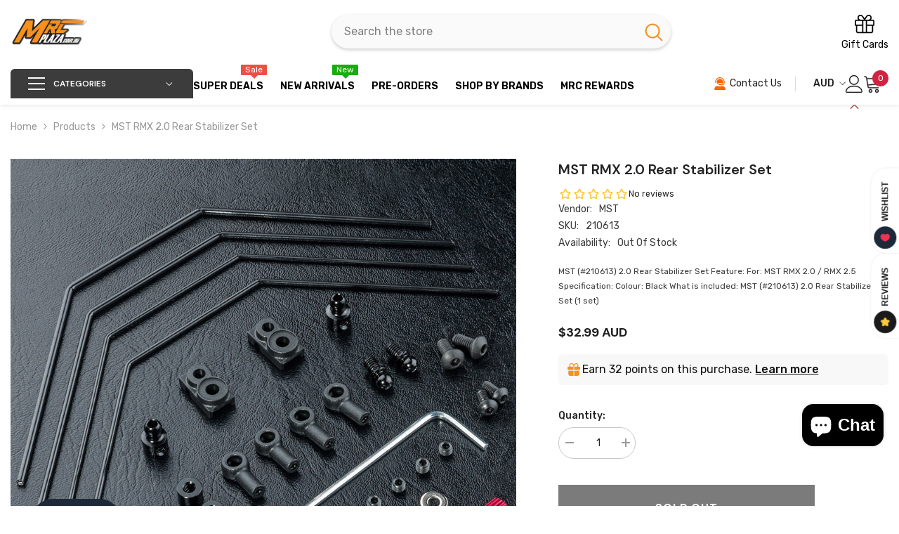

--- FILE ---
content_type: application/javascript; charset=utf-8
request_url: https://searchanise-ef84.kxcdn.com/preload_data.0f6d5J9f8t.js
body_size: 9449
content:
window.Searchanise.preloadedSuggestions=['yokomo yd-2','mst rmx 2.0','mst rmx','new arrival','wrap up next','drift wheels','body mount','team ad','sakura d5','mst fxx-d','reve d','mst fxx','mst rmx parts','body shell','overdose galm','yokomo rd','rhino racing','yokomo parts','wrap up','yokomo drift package','spur gear','rc drift car','sakura d4','drift rims','reve d parts','mst rmx 2.5','yokomo body','servo horn','shock set','suspension mount','ds racing','yokomo servo','ball end','mst wheels','reve d rdx','drift package','yokomo red','body accessories','r31 house','yokomo esc','drift tyres','yokomo shock','overdose red','battery holder','mst rims','mst wheel','upper arm','spring set','servo mount','rdx parts','yeah racing','turn buckle','magnet body mount','for yd-2','yokomo purple','yokomo chassis','mst rmx 2.5 parts','drift tires','led light kit','drift car','shock oil','usukani d4','yokomo arm','lipo battery','wheel nut','pandora body','overdose black','reve d servo','yokomo diff','stealth body mount','wheel hub','yokomo yd2','motor fan','ball stud','o ring','yokomo rd2.0','high traction','lower arm','esc mount','yokomo motor','overdose purple','drift cars','exhaust pipe','reve d rdx parts','mst parts','wrap-up next','drive shaft','acuvance motor','body mounts','shibata grk','src sideways','acuvance esc','big bore','rhino shark','drift body','body post','ds racing wheels','motor mount','overdose shock','mst rrx','damper set','rev d','mini z','slide rack','yokomo ball','rmx red','rc art','1/10 body shell','screw set','cooling fan','sakura d4 parts','yokomo big bore','yokomo spring','yokomo suspension','wing spoiler','shock tower','24k rc','mst red','yokomo gyro','yokomo sd2.0','mst fxx 2.0 s','yokomo yd-2 hop up parts','fan mount','mst body','mst turnbuckle','overdose wheels','rod end','scale dynamics','yokomo black','brushless motor','eagle racing','battery connector','yokomo axle','light kit','spur gear holder','drift wheel','mst ms-01d','decal sticker','overdose wheel','wheel hex','pinion gear','magnet mount','body set','3racing sakura d5','yokomo gear','mst tyres','yokomo suspension mount','yokomo steering','mst damper','yokomo front','yokomo shaft','battery mount','ball diff','yokomo springs','yokomo arms','mst diff','gear diff','yokomo gear diff','yokomo servo horn','mst mrx','yokomo shocks','mst rim','pit bag','ds racing tyres','mst silver','reve d spring','mst cfx','sensor cable','front axle','yokomo sd','killer body','wheel nuts','yokomo drift','mst shock','mst chassis','sakura d5 parts','vs kf','mst suspension','mst steering','yokomo yd','yokomo dib','omg servo','yokomo knuckle','mst alum','mst rmx 2.0 s','pandora rc','mst fmx','yd2 hop up parts','m3 screw','rear arm','yokomo hub','abc hobby','mst tyre','drift servo','drift tyre','yokomo ball end','mst carbon','sakura d6','overdose rims','mst spacer','overdose xex','rc drift','yokomo bulkhead','body shells','m chassis','stealth mount','mst gear','3racing parts','yokomo mount','yokomo yd 2','rear wing','tamiya paint','wing mount','rdx chassis','sideways rc','yokomo fan','front knuckle','1/10 drift wheels','yokomo md','rhino racing shark','sticker decal','mst rmx 2.0 rtr','r31house grk','rc drift cars','drift chassis','mst xxx','stand off','front bumper','yokomo blue','mst rtr','body decal','yokomo dp','mst springs','buzz break','led light','set screw','drift art','yd-2 s','v4 gyro','suspension pin','changeable offset','rear hub','yokomo alum','yokomo wheel','wheel spacer','light bucket','esc fan','hiro seiko','mst ball','yokomo v4','drift gyro','yokomo rd 2.0','scale accessories','10.5t motor','d like','mst suspension mount','yokomo oil','48p pinions','yokomo turnbuckle','steering wheel','rc cars','mst fxx d','team ad rdx','yokomo yd2 parts','rtr drift','rwd drift','inter cooler','mst cmx','mst shaft','drift kit','hobbywing esc','yokomo rear','spur holder','wire clamp','mst gearbox','mst frx','futaba servo','yokomo spacer','drift tire','drift shell','mst shocks','futaba receiver','mst xxx-d','body magnets','side mirror','yokomo upper arm','rear esc mount','mst offset changeable','mst gold','pit mat','yokomo light','diff oil','mst rrx 2.0','over fender','radio system transmitter','mst aluminium','mst tire','shorty lipo','program card','reve d knuckle','brake disc','yokomo upgrade','24krc ae86','overdose spring','mst bumper','1/10 drift body','idler gear','overdose vacula','ball connector','sakura d4 rwd','bearing set','magnetic body mount','usukani fxx','mst cfx-w','battery charger','esc wire','yokomo shock tower','reve d springs','bell crank','mst ms-01d parts','mst spring','overdose bumper','body paint','light bracket','d5 parts','carbon chassis','mst arm','yokomo ball stud','mst purple','yokomo rear arm','yokomo v4 gyro','yokomo wheels','white rims','roll cage','30mm fan','steering knuckle','mst rmx 2.0 alum','futaba transmitter','yokomo big bore shock','spacer set','chassis kit','yokomo lower arm','drift esc','yokomo battery','yokomo upper','rmx parts','mst kit','mst axle','servo saver','mst rmx s','nissan skyline r34','rock crawler','overdose springs','motor connector','overdose blue','drift rim','rc body','mazda rx-7','rmx 2.0 parts','mst 2.5 parts','acuvance fan','yokomo bearing','pandora body shells','overdose body','yokomo motor mount','rear lower arm','camber gauge','overdose rim','mst mrx parts','yokomo slide rack','bullet nuts','titanium screw','sticker set','usukani sakura d4','new at','hobby wing','wrap up next decal','reve d ball','r31house shibata','mst rmx red','upper deck','mst battery','yokomo sd 3.0','shock shaft','body kit','axon revoshock','nissan silvia s15','mst front','yokomo drive shaft','titanium turnbuckle','yokomo bumper','yokomo upper deck','yokomo op','drift wheels and tyres','yokomo o ring','light buckets','number plate','ad team','yokomo kit','bearing oil','mst black','yokomo damper','tie rod','toyota supra','yokomo z','mst knuckle','drift accessories','yokomo bag','suspension shaft','mst spur','decal set','overdose shocks','power hd','yokomo taper piston','a arm','yokomo hop up parts','rhino c-lsd differential','mst changeable wheel','mst ball diff','rev d rdx','hex hub','yokomo rod end','yokomo battery holder','yokomo body mount','ball cap','mst servo','battery plug','rmx s','mst fxx 2.0','10.5t drift motor','lab wheels','yd2 s','c lsd','front lower arm','mst drift','front arm','body screws','ready to run','yokomo big bore shocks','wheel set','mst bevel gear','yokomo titanium','team ad yokomo','led kit','offset changeable','mst rear','body nissan 180sx','galm parts','overdose damper','drift element','mst adjustable','tool set','rmx chassis','lipo charger','m chassis wheel','screw m3','car stand','yokomo yd-2 aluminum','d-like lp-86','yokomo pin','mst mount','rocket bunny','painted body','yokomo accessories','mst rmx alum','mst tr56','overdose galm parts','fan booster','shock mount','lipo bag','heat sink','mst spur gear','up next','bullet connector','overdose arm','drift springs','mst tires','yokomo gearbox','motor and esc','s13 body','spring retainer','universal shaft','mst rmx-d','shock cap','mst fs-01d','drift motor','6mm offset','spur gear cover','black rims','acuvance xarvis','overdose vs kf','low profile servo','motor fan mount','yokomo yd2 s','usukani yd-2','magnet mounts','yokomo md1','fan funnel','yokomo part','lf3 tyre','mst upgrade parts','air funnel','shim set','chaser jzx100','overdose es','mst ht','mst drift rims','reved parts','rc car','yd2 chassis','yokomo high traction','drive cup','mst gyro','yokomo wing','high traction rim','reve d rims','overdose oil','overdose rear','mst mb','overdose drift package','yokomo dra','onisiki esc','sakura d5 hop-up','yokomo body shells','drift rc','overdose motor','brushless esc','m3 screws','hobbywing xr10','rdx carbon','yd2 gearbox','yokomo yd-2 kit','yokomo rims','steering servo','ball ends','o rings','work wheels','disc brake','mst wheel changeable','mst gt','mst rmx rtr','ms 01d','rmx gearbox','mst rrx-d','mst hop up','rear arms','yokomo sd3.0','power cable','drift rc car','barell edgeflex','ds wheels','mst diffuser','rmx m','wheel spacers','conversion kit','reve d hub','yd 2s','tetsujin rims','yokomo rear hub','drift shocks','fan cover','sanwa receiver','killerbody shell','pandora decal','drift tyres and wheels','futaba gyro','omg motor','nissan skyline','front upper arm','yokomo yd parts','src intercooler','usukani arm','yokomo rd2','mst tcr','esc cable','yokomo shock set','yokomo tyres','ae86 trueno','topline wheel','rear spoiler','d5 mr','rear esc','mst changeable','off road','overdose spur','reved rdx','4.8mm ball','turnbuckle wrench','nissan body','wrap up black','yokomo carbon','mst rmx 2.0 parts','for rd','reve d body','onisiki gyro','yokomo deck','body magnet','24k rc body','vx dock','yokomo md 1.0','toe block','4mm connector','mst gears','25t servo horn','wide body','usukani nge','mst offset','fxx d','acuvance fledge','mst rmx 2.5 rtr','yokomo body post','upper arms','wheel hubs','ready to run drift car','white wheels','rc drift chassis','mst silver tyre','reve d gyro','reve d motor','shock piston','sanwa m17','ball bearing','overdose silver','yokomo sp02','side mirrors','yokomo lts','yokomo lower','mst 01d','red yokomo','s bus','2s lipo','lower arms','rs st','180sx nissan','steering rack','over dose','yokomo rtr','yd-2 parts','mst bearing','mst hub','yd-2 purple','drift decals','tyre remover','src exhaust','yokomo set','mst atk','mst motor','battery tray','exhaust tip','yokomo knuckles','mst tr60','gear box','magnetic body post','3racing d6','rev d servo','mst motor mount','mst drift tire','reve d suspension mount','mst pinion','fender screw','led lights','bevel gear','overdose servo','remote control','ball cup','onisiki fan','stealth body mounts','fxx alum','5mm bullet','transmitter wheel','yokomo esc mount','white wheel','steering arm set','offset adjustable','top line','purple yokomo','suspension ball','overdose wing','overdose shock set','overdose chassis','yokomo weight','tow strap','front arms','yokomo y2','13.5t motor','mst upright','hop up','yokomo brass','yokomo front axle','motor esc','grk chassis','metal gear','steering block','abc body shell','futaba 10px','1/24 chassis kit','axon spur','spur cover','yokomo screw','axon oil','yokomo tyre','sanwa esc','wrap up arm','noble nb4','mst turnbuckles','gr86 body','yokomo piston','3racing d5','mst lower arm','nissan s14','rear diffuser','m2 screw','rx7 body','reve d ball stud','rc body shells','battery cable','yokomo bearings','yokomo universal','addiction body','mst upper arm','48p pinion','toyota shells','yokomo magnet','team ad rd2.0','mst blue','reve d chassis','r spec','stealth mounts','yokomo fan mount','yokomo yd-2z','yokomo differential','yokomo yd-2 s','yd-2 z','mst rmx 2','yd-2 hop up parts','front knuckles','brushless combo','yokomo light bracket','yokomo yd-2 chassis','rmx diff','clear body','yokomo a arm','5mm plug','yokomo slf','mst ball end','wheel hex hub','r31 skyline','yokomo wifi','drift rims tires','sakura parts','rwd chassi','mst fsx','spoiler wing','mst magnet','yokomo sd 2.0 parts','drift wing','rear axle','mst screw','tyre foam','mst body post','tire remover','reve d axle','front lower arm set','mst fmx-d','yokomo steering block','yokomo hubs','wrap up blue','overdose dp','xd10 pro','drift car kit','brake caliper','yokomo rx','mst arms','yokomo tires','yokomo o','mst weight','red servo','rmx 2.5 parts','toyota body','mb suspension','blue o ring','yokomo shell','rdx rear','suspension arm','setup station','yokomo aluminium','mst spring set','overdose hg','killerbody led','pandora body shell','reve d mc-1','ds racing mini','yokomo a','over fender kit','5mm connector','mst drift car','grk gs2','mst rmx gearbox','ds tire','d5 chassis','overdose arms','overdose galm purple','yokomo program card','yokomo tower','rear shock tower','servo arm','ms rmx','yd-2 gear','rod ends','yd-2 chassis','motor cooling','mst cvd','charge cable','steering stopper','yd2 diff','rmx steering','shock springs','drift kits','mini chassis','x ring','1/10 rc car','bash bar','yokomo ball diff','omg gyro','mst spool','4.3mm ball','sus mount','yokomo front upper arm','axon bearing','sanwa mt44','wing mounts','mst mrx gt','rtr rwd','onisiki kodama','mst rmx 2.0 kit','yokomo servo mount','toyota 86 drift','racing performer','esc turbo combo','work emotion','mst oil','rmx spur','reve d bearing','mst cs-r','body line tape','balance weight','silicon wire','shock parts','rear mount','damper oil','lower deck','top shaft','xxx d','mst rmx m','pandora mirror','damper stay','rear knuckle','200mm body','reve d shock','tyre sticker','gift card','complete cars','fxx gear','m3 nut','rêve d rdx chassis','reved spring','overdose axle','super high traction','arm shaft','rear bumper','hobbywing d10','omg esc','tamiya ps','yokomo hex','yokomo type r','overdose gear','yokomo c','src overfender','engine bay','yokomo yd-2s','tow hook','yokomo yd-2 z','yokomo sd parts','setting board','yokomo yd s','shock spring','drive belt','chrome wheels','yd2 z','scale dynamic','high traction rims','setup board','rdx shock','rmx carbon','mst ball connector','type c','mst body mount','mst rmx chassis','mst o ring','pandora shell','mst steering arm set','mini servo','overdose divall','rdx knuckle','yd2 arm','reve d knuckles','overdose v3','mst car','kyosho mini z','s15 body','yokomo idler','steering arm','wrap up rdx','reve d asl','gold rims','light kits','xarvis xx','reve d mount','esc plate','yokomo toe','eagle racing mounts','yokomo spur','nge parts','48p spur','bn sports','diff gear','turn buckles','wrap up chassis','rc drift bodies','mst esc','motor gear','yokomo yd-2 parts','yokomo ring','mst rmx kit','body reamer','yokomo rod','carry bag','yokomo accessory','reve d titanium','did racing','rd alum','overdose galm red','rmx alum','yokomo big','wheels and tyres','front hub','adjustable offset','reve d suspension','hobbywing xd10','line tape','yd2 gear','reve d front','bumper support','reve part','yokomo tool','yokomo wheel hub','led light kits','mineral oil','tyre insert','rmx turnbuckle','src wing','active toe','body posts','30mm tyre','esc motor','reve d turnbuckle','mst rmx gear','full set drift','nissan s13','radio system','5 x 10 x 4','yeah racing yd2','mst damper set','yokomo hop up','aero drift','top deck','mst rmx steering','yokomo blue o-ring','body screw','reve d screws','ds racing tyre','mst brake','motor wire','ds rims','yokomo rim','mst kmw','rtr drift car','mst ms 01d','subaru body','fxx red','fxx usukani','banana plug','1mm spacer','red motor','transmitter kit','sensor wire','yokomo body mounts','yokomo md1.0','front bulkhead','y arm','onisiki servo','mst screws','pandora ae86','wide body kit','a90 supra','yokomo aluminum','rmx rtr','buzz break tyres','30mm wheel','rmx aluminium','gold screws','reve d esc','4.8 ball connector','yokomo transmission','bulk head','yd-2 mount','cable holder','rmx 2.0 hop-up','onisiki motor','m3 spacers','red overdose','rdx kit','tyre changer','rhino racing rts','reve d arm','yokomo box','yokomo diffuser','painted drift body','yokomo sp03','mst post','complete drift car','hinge pin','drift suspension','front spring','belt drive','d4 usukani','motor esc combo','evo x','overdose shock oil','lipo shorty','reve servo','3racing d5 wheel set','yokomo bell crank','oil cooler','overdose knuckle','mst battery holder','big bore shocks','king pin','4.3 ball stud','reve d bumper','for yokomo','yokomo shock cap','chrome wheel','mst aluminum','pinion 48p','yokomo upgrade parts','overdose ball','mst rims changeable','reve d rear','yokomo shock parts','wrap up next vx','dib yokomo','skyline body','mst 2.0 parts','mst knuckles','wing set','wheels drift','overdose suspension mount','gyro mount','yd chassis','body line','rdx spring','double sided tape','fxx carbon','bullet plug','rmx gear','rwd chassis','crawler body','shock ball','drive cup protector','reved front','white rim','yokomo battery mount','faceworx decals','turnbuckle set','5mm offset','usukani v2','motor plugs','supra drift car','gens ace','jzx100 mark ii','damper shaft','7mm offset','yd2 shock tower','speed line','tao iii','mst servo mount','mst rrx purple','yokomo bladder','servo drift','drift shells','wifi modul','overdose shaft','yd2 red','front shock tower','fxx purple','suspension pins','mst rmx rear','overdose suspension','rhino racing shark upgrade','sakura d5 mr','body fender','mini esc','yokomo h arm','mst bulkhead','t plug','purple parts','gt wing','xr10 pro','yokomo s15','rear body mount','ed alum','axle shaft','esc program','knuckle stopper','mst fmx 2.0','rpx ii','yokomo rs','offset wheel','pin ball','spring cup','esc yokomo','overdose alum','mst bearings','yokomo graphite','drift rtr','yokomo chassis graphite','yokomo drc','rdx upgrade parts','yokomo s13','acuvance wire','reve d steering','work equip','r31 house body','purple yd-2','shock end','reve d tyre','yd2 steering','offset wheels','yd2 deck','usukani red','yokomo gears','wrap up next knuckle','rc drift body','mst deck','mst 01d part','yd-2 steering','yokomo brace','wrap up next black','yokomo 180sx','rc crawler','yokomo bulk head','revox gyro','reve d bag','overdose hg shock','rmx 2.0 rtr','mst ff','yd2 parts','mst rmx carbon','yd-2 axle','type r','wire clamps','screw kit','mst ms','black overdose','overdose mount','rmx lower arm','big bore shock','mst adjust','drift rc cars','yokomo yd-2 hop up','new yokomo','reve d wheel','pivot ball','drift parts','fender screws','rdx alum','tamiya drift car','0 offset rims','7 offset drift','overdose sticker','rdx hub','yd-2 arm','drift package overdose','d5 alum','sakura d4 usukani','m wheel','motor 10.5t','y2 upgrade','rd2.0 chassis','yokomo upper arms','sanwa gyro','yokomo shock oil','shark gearbox','overdose battery','car drift','mst tda','rdx body mount','d6 carbon graphite main chassis','asphalt surface','yd2 front','usukani yokomo','mst alu','2mm spacer','acuvance rotor','mst rod end','over fenders','mst spur gearbox','hobbywing motor','reve d rim','gs2 evo','setup mat','yea racing','nissan silvia s14','reve d rdx carbon','valino 26mm','wrap up red','mst lower','roof spoiler','rd 2.0 parts','tyre tape','magnetic body','yd-2 red','ko propo','rc bag','mst rmx diff','3mm shaft','reve d usb','yokomo suspension parts','4mm hex','bmw m3','battery connectors','wheels mst','yokomo yd2 sx3','mst spacers','red wheel','mst rmx aluminium','yokomo front bumper','overdose body mount','usukani lower arm','battery and charger','yokomo supra','set up board','nge differential','car shell','overdose valino','yd2 aluminum','reve arm','yokomo slide','mst lm','team ad rd','mat mount','mst piston','overdose rear arm','yd-2 knuckle','overdose work','ds racing wheel','yokomo mat','yokomo yd-2 e','mst wheel set','ball joint','power hd gyro','wrap up sg','set up','yd-2 diff','yokomo post','shibata sticker','yokomo rr','yokomo damper parts','reve d carbon','upper a arm','s13 light','high traction wheel','overdose yokomo drift package','motor shaft','servo programmer','reve d spacers','reve d servo horn','flysky noble','yokomo tools','mst shell','mst gold tyres','acuvance s.bus','yokomo carbon deck','yokomo pit bag','yd parts','titanium ball','mst frx rs','yokomo big bore shock set','carbon yokomo','rc car body','pink wheels','battery plugs','mst drift tyres','mst adjuster set','motor plug','alignment tool','killerbody light','low profile','red screws','toyota chaser','rims and tire','shibata dr','mst turn','transmitter bag','on road','mst fxx gear','motor cable','yokomo toe blocks','scale reflex','display chassis','reve d wheels','adjustable wheels','red screw','m3 spacer','land cruiser','reve d ball end','mst body set','mst hex','yokomo d-155','wheel tape','yd-2 upper arm','axon x10','y cable','yd2 kit','fxx parts','yeah racing rmx 2.0','yd-2 rear','flysky receiver','wheel weight','rx body','mini drift','yokomo gyro v4','rear motor','yokomo sx parts','mark ii','overdose parts','galm red','mst upper','yokomo yd2s','rdx arm','mst turnbuckles set','body mount magnet','mb rear suspension','servo horn 25t','r tune','atk v2','mst rmx 2.0 s alum','mst esc mount','toyota ae86','shock o ring','yokomo d1','wrap up yd-2','offset rim','yd-2 e','12 gauge wire','yokomo spring set','eagle racing magnet','ball caps','sakura d','reve d o ring','yd-2 suspension','mst m3','d1 fighter','futaba 4pm','yokomo drift spring','yokomo overdose','mst arm set','mst rmx spur','wrap up mount','merv era','barell springs','blue overdose','rc motors','rmx mst','hiro seiko wheel','led set','rmx 2.0 chassis','fxx 2.0 s','mount set','yokomo upright','yokomo rd2.0 upgrade','one via','hex wheel hub','rmx black','mst damper stay','yokomo rack','mst shock damper','surpass motor','rmx 2.0 kit','mst brake disc','diff parts','mst white','yokomo program','esc motor combo','sway bar','drift car rtr','sakura d5 kit','wiper set','ds lf3','mst rtr 2.5','mst mb suspension','red chassis','sky rc','diff grease','mini motor','mst fr-f','c33 laurel','yokomo spacers','mst front arm','yd2 e','rdx arms','src turbo','futaba 3pv','yokomo bl','masking tape','yokomo md 3.0','deans connectors','sakura d5s','rdx graphite','team ad front','tcr mst','shock stand','rhino lsd','fxx-d usukani','rmx upgrade','mst rmx 2.0 hop-up','stealth body','rc tools','mst rim 5','yokomo front arm','drift spring','reve d rear arm','yokomo spring retainer','mst hop-up','5mm hub','suspension kit','motor cooling fan','ds tires','gold screw','mst rmx 2.5 rs','cable clamp','spoiler mount','yokomo type c','tamiya drift','suspension mounts','yokomo e','yokomo screws','sensored motor','front lower','rc drift wheels','high motor mount','esc rear mount','alum red','yokomo black aluminum','mst set','rwd drift car','watanabe wheel','mst rmx 2.0 upgrade','fly sky','suspension spacer','digital servo','rear suspension arm','cvd shaft','yokomo motor fan','reve d hg','h arm','usukani purple','mst ifs','yd2 rx','shock bladder','yokomo rd 2','black wheel','steering set','mst rmx 2.0 carbon','rc omg','yokomo cup','wrap up next red','rc shells','mst bevel','yokomo spur gear','dress up','yokomo zx','inner set','yokomo bone','car body','nissan s15','yokomo yd-2 ex','hobby wing esc','yd2 zx','rhino arm','luxon agile','mrx gt','sanwa mt-4','kyosho micron tape','fxx steering','ball end cap','sun roof','yokomo rpx','yeah racing d5','power hobby','esc combo','overdose bag','reve d shaft','soft springs','rc shell','purple overdose','hobbywing drift','reve d tk','yokomo v2','yokomo d','drift package yokomo','gold rim','yd2 battery mount','mst rmx upgrade','overdose r spec','scale dynamics rim','mst rmx purple','yokomo md 2.0','body wing','yokomo tu','bullet nut','carpet tyre','m2 screws','xbl brushless 2500kv motor','overdose servo horn','rhino rts','yokomo turnbuckle set','d mst rmx','damper o-ring','e clip','yokomo gear box','duck tail','wrap up vx','mst adjustable wheels','mst gear box','shock kit','drift wheels and','omg program card','yokomo end','yokomo front knuckle','mst driveshaft','sticker kit','yokomo rear arms','yokomo front knuckles','de 5 spoke wheel set','shaft guide','yokomo metal gear','mst rmx turnbuckle','acuvance agile','ds racing drift element','light decal','yokomo motor and esc','shocks set','mst drive','purple shock','rdx axle','weld overdose','yokomo rear esc mount','fxx shaft','yokomo decal','rhino diff','drift wheels tyres','wrap up knuckle','rmx arm','shock guide','mst weights','25mm fan','rhino racing ddss','rmx 2.0 red','yokomo d4','d like lp-86','yd-2 sx','frx parts','skyline r32','overdose jzx','magnetic body mounts','reve s','drive shaft yokomo','car kit','rdx front','shark arm','overdose bulkhead','mst rmx arm','addiction rc','body painted','s15 rocket bunny','3mm pin','slf big bore','yd-2 tower','mst rmx-m','evo body','show up','spur plate','3.5mm connector','touring wheel','mst fxx-d 2.0','mst rm','mst body shell','mount body','mst pin','servo rod','acuvance xarvis xx','yokomo sd 2.0','bearing kit','tn racing','wrap up next arm','mst red alum','charging cable','ducktail spoiler','r31house arm','4mm 5mm','full car','battery plate','abc hobby 180sx','buzz break wheels','long neck ball stud','green wheel','rmx mst 2.0','yd2 rear','yokomo front lower arm','usukani spacer','yokomo ex','acuvance update','wrap up shock','yokomo yd 2 e','usukani exhaust pipe','yokomo lower arms','yd2 motor mount','mst vip','mst steer','nut wheel','mst wheels changeable','ke70 body','drift track','m3 set screw','upgrade set','c hub','overdose tc','overdose mat','yokomo rear tower','mst suspension set','lab wheel','84t spur','reve d rear hub','mst tire remover','wrap up next travis','reve d pin','idler shaft','yokomo chassis plate','wrap up silver','2s lipo battery','team as','reve d programmer','magnetic mount','purple esc','6mm hub','reve d mirror','mst rmx 2.5 s','futaba battery','grk gear','next wrap up','reve d sticker','yokomo diaphragm','reve d spacer','rear lower','rdx conversion','motor and esc combo','red led','spring holder','mat rmx','overdose ball end','12mm hex','od shock','yd2 r','charger cable','high mount','rmx 2.5 upgrade parts','yokomo sd3','mst cs','rear motor conversion','mst rrx-d purple hop-up','carbon battery','gear set','mst gr86','wrap up next suspension','24k ae86','yokomo alu','purple arm','nge differential usukani','yd2 upper arm','yokomo parts box','mst clamp','mst hubs','body mounts magnet','suspension bushing','wheel axle','mst rmx suspension','power hd g1','license plate','gtr cars','roll bar','overdose chassis galm','parts box','3racing sakura d6','sg shock','sd parts','mst tcr-m','purple wheel','sd2.0 parts','shock o-ring','yokomo sx','shark conversion','yokomo oring','ball end caps','rear knuckles','idle gear','pandora s13','rdx spacer','radio link','mst ring','micro screw','rdx bearing','shock yokomo','8mm hex','shorty battery','reve d part','reve spring','yokomo gear set','yokomo mirror','mst crawler','mazda body','mst rack','ball studs','yokomo bearing set','body pin','overdose tyre','galm purple','yd2 arms','battery terminal','d5 wheel set','backfire kit','d6 carbon graphite upper deck','1/10 car shell','rim offset 8','body clear','wrap up next blue','angle kit','wrap up upper arm','rim 6mm','rdx suspension','silicone oil','direct steering','rrx lower arm','mst caliper','team ad fan','overdose pink','yd-2 suspension mount','drift wheel set','for rmx','mst offset changeable wheel set','acuvance cable','gold wheels','upper arm set','motor connectors','yokomo connector','reve d spring retainer','acuvance tao','front suspension','rear upright','acuvance capacitor','over dose wheel','wrap up battery','5mm spacer','yokomo combo','purple fan','dog bone','swing shaft','purple servo','xxx chassis','reve d yd-2','mini rims','yokomo body kit','tire sticker','ds wheel','mst rmx hop up','rmx 2.5 diff','sanwa servo','usukani upper arm','rmx battery','2s shorty','wrap up next rdx','rdx spur','reve d arms','carbon fibre','chassis set','yokomo steering servo','yokomo shim','hobbywing program card','mst rmx 2.0 chassis','fxx arm','limited edition','overdose yd-2','omg polaris','radio grip','cr kiwami','wheel studs','magnets mount','yokomo d-155 series rod end','light decals','8mm offset','fc rx7','sticker sheet','reve d retainer','mst rmx spur gear','180sx body','de rims','hub spacer','ds racing tires','yokomo drift springs','mst m chassis','galm chassis','xbl50 brushless esc','p tile','rv drift car','electronic kit','mitsubishi evolution','yokomo front upper','overdose belt','grk global','rmx kit','overdose galm 2','reve d bearings','yokomo brushless','pandora s15','yokomo drive cup','mst carbon chassis','wisteria 180sx','lf4 tyres','touring car','axon shock','re be','drift cars rc cars','short arm','yokomo magnet mount','yokomo 5mm','do racing','overdose decal','toyota shell','m4 nut','drift shock','rdx gear','cfx w','ds racing rim','mst cfx/cfx-w','12awg wire','mst rwd','fan cable','2.5mm bush','overdose ball stud','reve d spur','yd2 mount','mst rmx 2.0 red','black rim','yokomo yd2 kit','s mount','body tape','mst adjuster','hex driver','rc drift kit','overdose diff','changeable rims','rmx 2.0 steering','3mm spacer','mst g parts','yokomo rookie','mst rmx 2.0 diff','reve d magnet','yokomo drift tyre','pandora wing','esc cooling fan','reve spacer','ball cups','burn effect','magnet post','overdose battery holder','balance charger','mst drift wheel','yd-2 front','drift shock set','yokomo mini drift','yokomo front bulkhead','yokomo 10.5t','high traction wheels','reve d aluminum','overdose ball cap','gear case','motor heatsink','rd steering','rdx carbon chassis','overdose gold','overdose body catch set','yokomo programmer','8mm hub','mst rmx body','drift body accessories','rmx 2.0 hop up parts','gx knuckle','spm titanium','body acc','d4 rwd','usukani d3t','yokomo top shaft','tool kit','mst rmx 3.0','shoe goo','rear h arm','yokomo super drift','mst magnetic body post','shock rings','yd 2 r','black yokomo','1/24 drift motor','hobbywing xerun','bm racing','mst silver wheel','reve d body mount','reve d battery','mst rmx 2.0 aluminium','drift car body','yokomo plastic','rdx bell crank','overdose yokomo','yokomo drift package yd-2','brushless sensored esc','m series','rdx deck','yd-2 shock tower','ds racing rims','mst gear a','sd 1.0 lts','d10 13.5t','super rim','mst drift tyre','shocks big bore','drift wheels and rims','spur gear 48p','purple damper','aluminum wheel','esc and motor','overdose esc','yokomo servo sp','reve d tyres','overdose slide rack','usukani rmx','20t pinion','yokomo brake','1/10 drift tyres','rear tower','red spacer','oil shock','rêve d rs-st','omg predator','arm yokomo','rdx shocks','yd2 tower','overdose upper arm','flex chassis','onisiki kodama parts','clear uncut body specification','carbon wrap','servo cable','taper piston','wrap up rear','mst cs-r tyre','64p pinion','13.5t brushless motor and esc','rc car shell','and motor','mst frx parts','rd 2.0 upgrade','reved suspension mount','servo screw','motor red','yokomo block','side diffuser','shibata spring','mini gyro','magnetic mounts','upper arm mount','yd-2 ex','hub pin','yokomo drive','yd-2 deck','5mm battery','cap screw','red aluminum','motor combo','door handle','yokomo pistons','overdose front','rc wheels','usukani d4 rwd front bulkhead','usukani rear','mst tha','yokomo bump','work vs','hex wheel','tie rod set','suspension block','monster truck','acuvance rad','spur gearbox','galm v2','yokomo top','turbo esc','drift tyre remover','mst servo saver','mst s15','d10 10.5t','mst rmx2.0','spring kit','carbon sticker','reved wheels','yokomo rp','mst stealth','top arm','mini rc','reve d front spring','usukani pds','axon spur gear','yd-2 hop-up','shims aluminum','fxx damper','lipo battery charger','esc clamp','body shell painted','curved steering','tow sling','yokomo diff gears','s15 wing','mst gear diff','yokomo yd-2 suspension','mst rmx fmx','voltage meters','yokomo bulk','asl front axle','piston rod','servo extension','bullet connectors','wrap up next mount','drift motors','reve d battery holder','mst kpi','rear diff','de 5 spoke','yokomo yd2z','yd-2 rx','r31house body','hub spacers','suspension mount spacer','mst rod','rmx 4 parts','mst rmx 2 5 parts','rts upgrade','rd purple','drift yokomo','turnbuckle mst','r31 body','mst rmx 2.5 chassis','overdose pin','yokomo sxiii','18t pinion','yokomo wi-fi','overdose slide','m3 countersunk','rdx gearbox','2.0 rmx parts','mst wheel hub','wrap up next 3d','reve d r tune','rc bodyshell','overdose vs kf wheel','knuckle front','motor sensor','green wheels','wrap up next battery','carbon bumper','rx cable','1:10 drift wheels'];